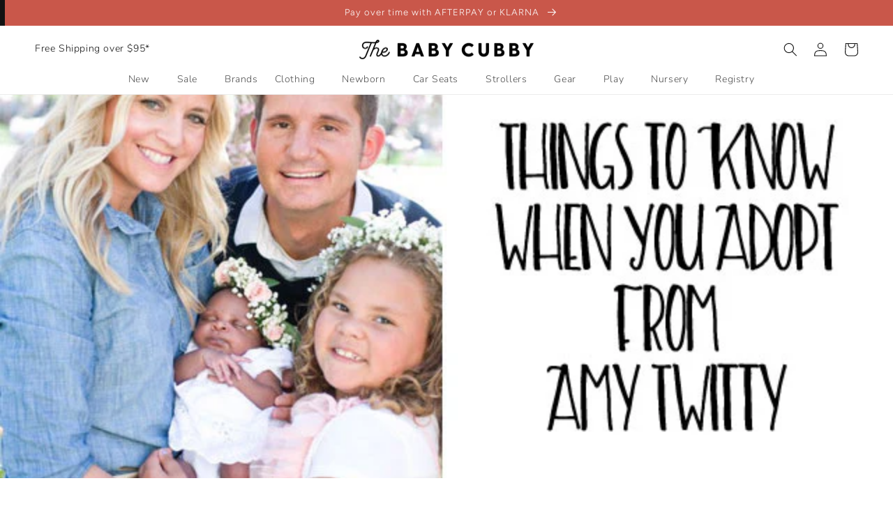

--- FILE ---
content_type: text/html; charset=utf-8
request_url: https://sapi.negate.io/script
body_size: -380
content:
9k9QbXmuOcDQAe9MRTDHjq3L4t26T/RmFQiDS+0DKSjUchH6Ilra+fZAVA2UriSP7WrWcNrnfE1xjpIrXc0fP7I=

--- FILE ---
content_type: application/javascript; charset=utf-8
request_url: https://searchanise-ef84.kxcdn.com/preload_data.1P9h6y1D1Q.js
body_size: 11272
content:
window.Searchanise.preloadedSuggestions=['rylee and cru','jelly cat','quincy mae','uppa baby','lou lou and company','nuna pipa','car seat','uppa baby vista','nuna rava','mebie baby','double stroller','sleep sack','diaper bag','nuna stroller','blessing dress','doona stroller','jamie kay','taylor joelle','nora lee','high chair','copper pearl','kyte baby','nuna car seat','rylee cru','stuffed animal','uppababy vista','baby bracelet','angel dear','cuddle and kind','lou lou','saranoni blanket','swim suit','noralee dress','swaddle blanket','uppababy vista v2','blessing outfit','made by mary','vista v2','quincy mae girl','baby carrier','binky bro','nuna exec','nuna pipa lite rx','nuna trvl','cybex gazelle','jellycat bunny','maileg mouse','rumble seat','stuffed animals','tea collection','diaper bags','baby jogger','christmas pajamas','silver cross','nuna revv','nuna pipa rx','cybex gazelle s','nuna bassinet','quincy mae boy','high fives','booster seat','nuna mixx next','gift card','crib sheets','knotted gown','olli ella','freshly picked','baby clothes','nuna mixx','jelly cats','bibs pacifier','car seats','cybex gazelle s 2','white dress','little unicorn','bugaboo butterfly','maxi cosi car seat','nuna triv','tender leaf toys','doona accessories','magnetic me','4th of july','rotating car seat','sun hat','bugaboo donkey5','veer cruiser xl','stance socks','uppababy minu','changing pad','baby stroller','crib sheet','infant car seat','baby blanket','travel system','solly baby','nuna aace','kyte baby sleep bag','loved baby','baby boy clothes','itzy ritzy','nuna tavo','pack and play','rash guard','baby bracelets','convertible car seats','snuggle me','jellycat dragon','boon ties','travel strollers','bubble romper','toddler tower','newborn girl clothes','air toobz','quincy mae swim','maxi cosi','baby swim','baby swing','doona trike','baby socks','vista v3','pacifier clip','baby shoes','nuna pipa urbn','blessing dresses','baby bassinet','play mat','breast pump','slumber pod','mary meyer','burts bees','kickee pants','baby boy','halloween dresses','city select','copper pearl swaddle blanket','stroller wagon','quincy mar','nuna base','newborn baby boy clothes','nuna triv next','nuna carseat','cybex car seat','noralee dresses','mesa v2','baby blessing','nuna demi next','snow suit','blessing gown','dock a tot','britax carseat','rylee and cru swim','uppababy rumbleseat','play yard','bugaboo donkey','nuna pipa aire rx','bow tie','changing table','nuna travel system','bartholomew bear','mesa max','nuna adapter','baby hat','chicco keyfit 35','baby doll','baby girl clothes','salt water sandal','travel stroller','sleep bag','maxi cosi stroller','nuna demi','twin stroller and car seat','pipa rx','veer wagon','quill and goose','jelly cat bunny','car seat cover','bashful bunny','rocking chair','baby cribs','veer xl','rylee and cru dress','native shoes','baby bows','luna and luca','boy swim','uppa baby vista v2','twin stroller','zipper footie','pierced co','uppababy mesa','valentines day','muslin swaddle','fawn design','gathre mat','tubby todd','brixton phoenix','wild bird','demi grow','nursing cover','hair bows','nuna tavo next','fat brain toys','saranoni mini','wagon stroller','sleep sacks','graco car seat','fin and vince','baby toys','high chairs','maileg mice','uppababy bassinet','burt’s bees','nee doh','dreamland baby','nuna travel','crewe recliner and swivel glider','car seat adapter','minu v2','nuna pipa lite','fat brain','baby monitor','the snoo','bamboo pajamas','maxi cosi pria','rylee and','car seat and stroller','solly wrap','jellycat dog','travel crib','fjallraven kanken','baby walker','happy baby','cruz v2','baby girl','hair bow','back pack','baby dress','jellycat bear','frida baby','britax poplar','nuna travel bag','minu v3','big sister','burp cloths','baby bouncer','mini crib','veer cruiser','baby wrap','christmas clothes','baby blankets','nuna demi grow','silver cross wave','halloween boy','demi next','nuna pipa base','glo pals','baby girl dresses','nuna booster','bath toys','bugaboo fox 5','baby beanie','rylee and cru womens','uppababy cruz','nuna aire','solly baby wrap','rylee and cru pajamas','baby headbands','ryan and rose','nuna trvl lx','ear muffs','big brother','jellycat amuseable','toddler bed','rumble seat v2','doona base','glider recliner','nuna pipa aire','cybex cot','travel bag','baby romper','bedside bassinet','baby cubby','cybex stroller','modern piggy','gift cards','nuna demi grow double','4moms bassinet','sound machine','chicco stroller','stroller accessories','toddler bracelet','uppababy vista v3','binky bro hats','bugaboo dragonfly','teddy bear','4moms mamaroo 5 multi-motion baby swing','colored organics','convertible car seat','sippy cup','white bow','baby book','vintage floral','city mouse','nuna rava car seat','peg perego','pipa aire','nuna urbn','baby jewelry','oat and co','uppababy aria','baby blessing dresses','salt water','hunter boots','knit sweater','uppababy mesa max','baby pajamas','nuna infant car seat','toniebox starter','doll house','crib mattress','lou lou and co','tonie box','chicco car seat','newborn hat','nuna double stroller','newborn clothing','and cru','jogging stroller','bob stroller','cup holder','girl shoes','preemie clothes','relx base','convertible carseat','changing mat','baby jogger car seat adapters','sleep swaddle','uppa baby adapter','kiwi glider','play pen','nuna accessories','cuddle kind','christmas decor','quinn st','quincy mae dress','burts bees pajamas','pipa urbn','nuna swiv','boys tie','binky clip','plush toy','uppa baby vista nuna adapter','hair accessories','copper pearl bib','snuggle me organic','bath tub','jellycat little','holiday pajamas','newborn girl','dress up','creative co-op','pack n play','baby bonnet','strollers double','uppababy piggyback','lou lou swaddle','jelly cat dragon','maileg bunny','newborn boy','burp cloth','love to dream','minu duo','baby bottles','baby jogger city select 2','halloween baby girl','silver cross reef','promptly journal','nuna triv next stroller','nuna cup holder','girl dress','jellycat penguin','nuna tavo next stroller','bugaboo fox','noralee accessories','one piece','christmas stocking','uppa baby aria','uppababy travel bag','tent sale','salt water sandals','mico luxe','liki trike','crib bedding','girls bracelets','e gift card','double strollers','bassinet stand','cybex cloud g lux','wink well','emory farmhouse','baby bow','organic cotton','luca pant','fawn diaper bag','quincy mae romper','noralee romper','muslin blankets','doona liki','dusty blue','gathre padded mat','gazelle s 2','mushie baby','copper pearl swaddle','baby carriers','kiwico inc','veer switch&roll stroller','bucket hat','peanut jellycat','swim trunks','long sleeve tee','wrapping paper','head band','brick gingham','uppababy vista v2 rumbleseat v2','baby car seat','nuna leaf','nuna cudl','abigail 3-in-1 convertible crib','short set','maxi cosi tayla','silver cross dune','david and young','uppababy adapter','newborn knotted gown','baby booties','uppa baby stroller','baby ark','nuna lumn','bamboo zip','fin vince','frida mom','sun bum','mama roo','booster car seat','pipa lite','preemie girl clothes','quincy mae set','trvl lx','baby boy swim','maxi cosi infant car seat','uppababy car seat','uppababy accessories','babyletto crib','baby blessing outfits','diono radian','quincy mae bamboo','bumbleride indie','veer switchback','best chairs','graco stroller','nuna trvl stroller','clek liing','como tomo','bunny jellycat','chicco corso','uppababy stroller','bugaboo donkey 5','ski the alps','marlowe & co','bag charm','drawstring pant','easter basket','maxi cosi zelia','boon tie','christmas jelly cat','uppababy bassinet stand','nuna pipa lite lx','easter dress','new born clothes','maternity clothes','uppababy minu v2','hayes jumpsuit','pipa aire rx','city turn','beverly hills teddy bear company','am salt','triple stroller','girl pajamas','doona bag','boy tie','changing tray','uppababy upper adapter','bugaboo twin stroller','clementine kids','city select 2','mixx next','plan toys','uppababy cruz v2','land of dough','girl swim','girl dresses','nuna rx','rain cover','rifle paper co','gathre trampoline','happiest baby','cybex bassinet','baby sunglasses','button down','boy blessing outfit','swim floaties','nuna double','toddler seat','rylee & cru','snow puffer suit','uppababy ridge','snack tray','uppa baby mesa','rylee and cru socks','knot gown','changing pad cover','swim diaper','stroller and carseat','burt\'s bees','rylee and cru romper','quincy mae swaddle','quincy mae tights','baby toy','cybex gazelle s cot','newborn headbands','nuna strollers','stroller organizer','nuna leaf grow','princess dress','baby jogger city turn','child earrings','britax grow with you','uppa baby carseat','jellycat smudge','saranoni bamboni','christmas sale','haba usa','my minds eye','balance bike','ergo baby','clek foonf','rotating carseat','zion shirt','top knot hat','frigg pacifier','baby hats','dadada crib','halloween pajamas','ring sling','triv next','t shirt','under the nile','joie car seat','white outfit','jellycat peanut','onesie girl','jelly cat bear','swim suits','nuna rev','rumble seat adapter','nuna pipa relx base','babyletto kiwi recliner glider','bugaboo giraffe','waffle set','nuna trvl double','summer sale','4th of july collection','french garden','doona gold','upper adapters','creative co op','body suit','baby swaddles','nuna sena','top and bottom','uppa baby car seat','christmas tree','bumble ride','nuna car seats','sebastian pant','newborn clothes','bamboo zipper','noralee shirt','quincy mae socks','bamboo zip footie','uppababy cozyganoosh','wrap top','nuna demi grow bassinet','baby jumpsuit','skip hop','knee high socks','chicco adapters','baby jogger city select','baby bouncers','britax one4life','lou lou top and bottom','uppababy cup holder','tender leaf','baby dresses','hooded towel','quincy mae sweater','jellycat elephant','jellycat bag','romer juni','knit bloomer','white dresses','anna bouche','quincy mae blanket','noralee bow tie','namesake liberty','sale girl','car seat base','white dress blessing','quincy mae bow','quincy mae hat','uppa vista','teething toys','britax adapter','nuna stroller accessories','veer canopy','rylee and cru sale','nuna infant','hair clips','dadada tower','gazelle s','jellycat bag charm','uppa baby cruz','mon ami','cybex eezy s twist 2','baby girl swim','timmy turtle','made by mary necklace','rylee and cru set','stroller car seat','lytl bassinet','play tent','nuna mixx bassinet','bonsie skin to skin','uppa baby rumble seat','boy clothes','nuna insert','single to double stroller','vista stroller','baby coat','nora lee dress','sippy cups','happy baby carrier','boys ties','christmas book','angel dear pajamas','the baby cubby','uppababy knox','loulou lollipop','wooden toy','wrap top footed pant','big sis','kersey recliner','nuna sena aire','sleep sac','britax stroller','bouncers and swings','pacifier holder','stroller bag','noralee tie','long sleeve','boy blessing','uppababy adapters','crazy aaron\'s','mommy and me','rumbleseat v2','baby boy shoes','baby girl romper','nuna winter','red bow','rylee and cru jumpsuit','baby chair','lou lou bow','minikane doll clothing','adult stance','knotted gowns','britax boulevard clicktight','dark floral','summer clothes','taylor joelle dress','stroller wagons','uppababy rumble seat','nuna paal','zipper pajamas','blessing outfits','uppababy vista v2 stroller','hair bands','halloween collection','baby swimwear','baby girl swimsuit','daisy fields','car seat travel bag','jelly cat stuffed animals','collared shirt','boy rashguard','baby mittens','newborn beanie','knit romper','maxi cosi high chair','rylee and crew','twin strollers','tea collection swim','girl sets','halloween girl','viverano organics','zippered footie','nuna infant insert','dadada soho crib','maxi cosi mico luxe','play kitchen','lightweight stroller','ergo baby embrace','nuna pipa adapter','fin & vince','receiving blanket','cybex balios s','diono 3rxt','sofia dress','jewelry box','fourth of july','simply peri','snoo bassinets','dozy dinkum','noralee bow','baby swings','archie shirt','newborn baby clothes','remi playard','vista rumble seat','christening dresses','amber necklace','jellycat pig','silver cross jet','strawberry clothes','chronicle books','toddler boy','boxy tee','candy cane','jelly at','sky floral','new born','slumber kins','up seat','relaxed sweatshirt','boy hats','weighted sleep sack','uppababy vista 2','baby jogger city mini gt2','aria v2','davinci charlie','jellycat cat','angel dear swaddle','nuna ace','amber teething','cybex cloud t','bow headband','nuna footmuff','rylee and cru skirt','kyte baby zippered','christmas jellycat','fair isle','blue floral','minikane doll','the vista','willow s','bassinet stroller','britax booster','swivel glider','canyon leaf','uppa baby rumble','pipa lite rx','mebie baby swaddle','butterfly blanket','chunky knit sweater','black dress','cradle cap','hobo bags','white baby dress','city mini gt2','booster seats','little unicorn swaddle','poplar s','uppababy remi','uppa baby bassinet stand','baby monitors','cybex callisto','cruz v3','cool bebes','quincy mae jacket','blue dress','mini backpack','aire rx','ergobaby omni 360','national parks','fat brain air toobz','bamboo blanket','lemon daisies','car toys','burts bees christmas','nuna travel stroller','infant car seats','knit set','quincy mae sleep bag','nuna pipa rx base','piggy back','uppababy car seat adapter','cat stuffed animal','noralee suit','jellycat duck','boy swimsuit','maxi cosi swing','conversion kit','pink dress','ryle and cru','dinosaur plush','uppababy g luxe','nuna car seat base','ryder pant','jellycat fox','boon nursh','kid wild','pajama set','baby crib','dinkum doll','nuna pipa car seat','uppababy lower adapter','stroller toy','easter clothes','cedar check','uppababy minu v3','little lunds','re play','doona carseat','sleeping bag','footie pajamas','magnetic footie','rylee and cru bow','jellycat frog','stuffed bunny','head wrap','alta booster','doll clothing','advent calendar','noralee headband','chunky knit','city select lux','herschel backpack','plum fleur','bumbleride era','stretch swaddle','tavo next','freshly picked shoes','nuna lytl bassinet','car seat bag','manhattan toy','britax willow s','nuna carseat adapter','rylee and cru shirt','doona car seat stroller','wooden toys','mamaroo swings','button up shirt','skate of mind','cloud g lux','cloud g','felt mouse','cozy ganoosh','wagon strollers','dahlia dress','harvest floral','bamboo crib sheet','boy shorts','sale cribs','nuna mixx accessories','angel dear romper','2 way zipper','baby books','zipper pajama','find it games','vintage bloom','winter clothes','minu adapter','compact stroller','quincy mae pajamas','cybex cloud g','muslin quilt','g luxe','lower adapter','jenny lind','babyletto kiwi','burt’s bees pajamas','nuna booster seat','vista adapter','baby stella','bow clip','toddler dress','nuna pipa urban','fjall raven','salt w','suspender short','uppababy v2','raw edge','rylee swim','brea dress','doona car seat base','silver gingham','chicco keyfit 30','baby onesie','multi use cover','jellycat ornament','newborn set','minikane usa','umbrella stroller','plush toys','veer travel bag','uppababy travel','mama necklace','grow with you','nuna stroller adapter','dreamland sleep sack','city mini','play gym','nuna biscotti','owlet sock','arts and crafts','freshly picked backpack','maxi cosi travel system','stance baby','hot cocoa','quincy mae sale','mesa v3','pink gardenia','romer veni','boy romper','amber teething necklace','jellycat bashful','nuna carrier','dockatot grand','vista rumbleseat','baby dolls','retro floral','newborn hats','bunny blanket','copper pearl blanket','boys swim','penny recliner','newborn pajamas','veer city','teething necklace','terry cloth','quincy mae headband','azaria la mere','kyte sleep','book shelf','nuna lite rx','nuna pipa infant car seat','baby boy pajamas','mebie baby swim','toy car','nuna ring adapter','lovey plush','even flo','zip footie 3-6m','uppababy vista travel bag','silver cross slumber','baby bath tub','rifle paper','maxi cosi mico','quincy mae jumpsuit','pram stroller','abigail crib','infant carseat','uppababy vista accessories','fleece jumpsuit','christmas dress','rylee and cru hat','jellycat valentines','6-12 month clothes','baby letto','big bro','nuna convertible car seat','atlas shirt','spin again','straw hat','gathre micro','stacking cups','nuna adapters','rider board','nuna bag','binky babe','bibs colour 2-pack pacifier set','ear protection','nuna revv rotating convertible car seat','bathing suit','nuna swiv stroller','finger puppet','jellycat soother','rylee and cru sweatshirt','quincy ma','kyte sleep sack','rylee dress','scottie dog','puffer jacket','doona liki trike','doona travel bag','cybex gazelle s2','sea green','ribbed legging','woven pant','britax poplar s','quincy mae sleeper','knotted baby hat','crib set','belly band','baby jogger city tour','rylee &cru','bilana swivel','maxi cosi bassinet','skinny tie','nuna pipa urbn car seat','mebie baby romper','maileg ballerina','clearance clothing','baby girl dress','belly bandit','take home set','bugaboo stardust','baby jogger adapter','dallas dress','snug seat','highland cow','quincy mae shorts','men’s tie','baby clothing','blue check','smudge rabbit','uppababy alta','take me home set','combination car seat','quincy mae footie','quincy mae bodysuit','maxi cosi pria all in one','nuna acce','britax willow brook s travel system','nuna aire rx','nuna exec convertible','pixie bonnet','wildbird carrier','nuna lite','st patrick’s day','gingerbread house','baby bib','pipa base','bow ties','jellycat puppy','car seat stroller','uppababy snack tray','bugaboo accessories','victoria lane','portable crib','outdoor blanket','clek oobr','woolino sleep bag','rylee and cru jacket','velour baby','little stocking co','doona car seat','nursery chair','sebastian blazer','rylee cru quincy mae noralee sale','imani and kids','steel blue','star wars','sun hats','jelly cat cat','kiwi babyletto','nesting olive','jellycat christmas','micro mini scooter','all in one car seat','chicco adapter','maternity dress','quincy mae cars','hudson crib','peach baby girl','cybex gazelle seat','bandana bib','uppa baby accessories','jelly cat dog','noralee linen','quincy mae cardigan','car seat 360','uppababy carseat','dockatot cover','quincy mae strawberries','current tyed','doona infant car seat and stroller','uppababy mesa v2','carseat cover','pipa rx pipa relx base','baby bags','rylee cru romper','head bands','namesake eloise','lagoon micro stripe','national park','smudge elephant','nuna pipa insert','infant insert','uppa baby vista v3','sand stripe','preemie boy clothes','flower field','uppa baby minu','rylee and cr','rylee and cru shorts','quincy mae crib sheet','cybex sirona s','baby jogger city','babyletto dresser','baby swaddle','uppa baby cup holder','rylee cru swim','hair clip','maileg castle','car seat insert','breastfeeding cover','pj set','quincy mae pants','dress ups','little knot headband','tonie set','overalls boy','meri meri','amuseable peanut','nuna demi next stroller','announcement sign','swim trunk','plan toy','noralee suspender','travel carseat','upper adapter','bilana glider','boy shoes','organic blanket','ups baby','baby stance','yea collection','baby bath','uppa baby stroller and car seat','little brother','quincy mae velour','jack and winn','rylee and cru sweater','bike seat','navy ditsy','baby boy romper','4 of july','peanut penguin','bamboni blanket','blanket cotton','nanit camera','letters to santa','holiday flannel','mom cozy','booster car','rilfe paper co','cybex gazelle cot','newborn swimwear','nuna t','pria max','nuna urbn car seat','bow ties boys','rylee and cru garden','quincy mae knit','suspender pant','seasonal knit','baby bonnets','baby blessing gown','green garden','bunny bonnet','newborn outfit','baby suit','white shirt','red white and blue','the nuna revv','doll stroller','ringer tee','harrison button down','jellycat egg','jellycat charm','transport bag','white blanket','swaddle up','maxi cosi adapters','gold gardens','promptly journals','uppababy rumble','baby bag','itzy ritzy pacifiers','candylab toys','dove check','nuna mixx next stroller and pipa urbn car seat travel system','noralee tutu','no scratch mittens','bear jellycat','vista adapters','polar bear','dune stroller','little lunds co','bath toy','jujube backpack','city tour','fanny pack','jellycat monkey','baby jogger double','holiday plaid','nuna snack tray','sun glasses','g link','nuna carseat travel','nuna demi grow stroller','copper pearl hat','jelly cat lamb','kickee underwear','britax boulevard','veer cruiser city','fawn design diaper bag','swaddle blankets','honeycomb stripe','white boy','nuna trvl lx stroller','organic zipper footie','heart bracelet','piggyback vista','rylee and cru headband','basil stripe','monogram by namesake','nuna tr','uppababy g link','nuna rotating','micro kickboard','tank set','city sights','jellycat book','swim short','cybex cloud','baby shoe','veer xl accessories','board books','zelia2 luxe','bassinet sheet','indestructibles book','jelly c','dinky dinkums','maxi cosi luxe','rylee and cru gingham','button up','board book','bear suit','pacifier clips','toddler blanket','cybex e-gazelle','dr brown','nuna next','baby b','girl clothes','activity gym','jili bottle','luli bebe','jellycat turtle','jellycat stuffed animals','candy cane stripe','peppermint mocha','winnie the pooh','bumbleride strollers','lou lo','maxi co','quincy mae baby pant','dotted jacquard jumpsuit','dream blanket','snow puffer','pipa urban car seat','boy swim suit','chloe dress','ruffle socks','nuna travel lx','bugaboo turtle','rylee and cru cardigan','boy hat','nuna mix','jelly cat duck','convertible cribs','summer dress','uppababy v3','mosie set','sleep bag walker','cloth diaper','jellycat cow','kyte sleep bag','stroller system','felt christmas ornaments','checker set','newborn socks','spongey knit','baby gown','cybex sirona','retrospec cub 2 kids balance bike eggshell','chicco keyfit','rylee and cru bloomers','baby seat','uppababy rain','bottle brush','baby rocker','baby girl shoes','ordinary people change the world book final sale','rylee cru dress','bob jogging stroller','tank top','boys suit','baby jogger city mini','rylee cru tee','noralee shoes','strollers with carseat','lucy darling','noralee boy','charcoal check','schylling needoh','quincy mae booties','bamboo romper','vista v3 stroller','autumn plaid','rylee and cru stocking','swim hat','big brother tee','nuna rava convertible','uppa baby snack tray','even flow','angel dear bamboo bodysuit','lite rx','veer stroller','maileg mouse plush toy','essentials newborn','tooth tin','silver cross jet 3','baby bling','cybex adapters','nuna exec convertible car seat','quincy mae bows','wubbanub pacifier','diaper cream','girl zipper footie','stroller cup holder','rylee tee','bamboo swaddle','floral romper','18 month boy','mom and me','quilted jacket','jelly car','boys shoes','nuna tavo travel system','burts bee','clek fllo','mini blanket','nuna r','pink car seat','sage gingham','rotating convertible car seats','cybex seat','maxi cos','uppa baby v3','vista seat','rylee and cru dresses','quincy mae bonnet','nuna grow','aria base','doc a tot','bamboo pajama','baby leggings','micro mat','lovey blanket','gift set','nuna riveted','mini jewelry','jogger stroller','girl dad','cubby consult','lou lou knotted gown','sky dragon','cloud q','baby jogger adapters','sweater boy','maxi cosí base','quincy mae rashguard','chicco travel system','bow clothes','princess dresses','baby bloomers','mason shirt','tea set','rylee cru women','veer basket','binky bro hat','nuna travel systems','christmas jellycats','navy check','nuna cedar','lou l','jelly ca','e gazelle','pink blossom','dragon jellycat','kori 2-in-1','uppababy rove','noa vista','baby blessing dress','maxi cosi peri','silver cross wave tandem','freshly picked mini','maxi cosi booster','upper baby vista','hatch go','jellycat keychain','uppababy stroller bag','gift wrap','boys socks','jellycat cake','fleece sweatshirt','pipa lx','nuna diaper bag','baby tie','maxi cosi emme','minu v2 adapter','crochet romper','jellycat basketball','baby sun hat','babyletto hudson','vista bassinet','diono booster','sleep mask','bow clips','nuna mixx stroller','bassinet v3','quincy mae relaxed bubble romper','snapback hat','plum stripe','uppababy booster','car seat covers','nice cube','jelly cat soother','baby earmuffs','baby car','muslin crib sheet','fathers day','boys swimwear','dadada austin','nuna stroller and carseat','copper pearl sleep bag','quincy mae beanie','toddler shoes','loved baby footie','cradle cap brush','womens socks','chloe and boone','snack cup','stroller adapter','twin bassinet','womens dress','shortie set','boys clothes','newborn baby girl','wash cloth','furniture sale','maxi cosi adapter','nuna pipa adapters','rain boot','baby carseat','black friday','mini bracelet','copper pearl burp cloth','nuna car seat bag','sensory toy','bob double','ocean stripe','copper pearl bibs','plum top','baby girl white dress','car quincy mar','rylee and cru women','french blue','swim wear','lolly dresser','boon bottles','uppababy vista v3 stroller','activity walker','swim shorts','quincy mae waffle set','nuna pipa carseat','toddler socks','stroller and car seat','bibs binky','family pajamas','nuna trvl bag','nuna urban','sena aire','twins pram','ergobaby omni','mico max','quincy mae bear','silver cross jet double','retro stripe','zip footie','rylee and cru snowman','lou lou romper','diono radian 3rxt','ruby plaid','baby rash guard','maxi cosi iora','butterfly collector','pria all in one','nuna relx base','rylee women','trvl dubl','nuna lytl','blossom bunny','apricot floral','cybex gazelle s stroller','baby shower','copper pea','lavender bloom','cybex gazelle bassinet','quincy mae pant','baby swimsuit','play set','ivory dress','feeding baby','petunia pickle bottom','newborn gown','mushie bib','namesake crib','quincy mae garden','quincy mae waffle','putty bear','heart dress','maxi taxi','2-4 years girl','marshmallow jellycat','nuna flex','reindeer pancakes','e gazelle car seat','dinosaur jellycat','chicco fit360','jellycat blanket','girls clothing','nuna l','maxi c','blue garden','0-3m baby boy clothes','toddler girl','poppy stripe','poppy gingham','luna and','mon amour','baby wagon','alta v2','nuna pipa car seat base','women rylee and cru','uppababy snug seat','portable bassinet','nursing covers','baby bed','muslin blanket','willow brook s','uppababy rumbleseat v2','cooler bag','vintage stripe','bob carseat adapter','baby gate','brielle dress','navy dot','ski jacket','baby jogger car seat adapter','nuna pipa infant insert','jogging strollers','tonies starter','silver cross wave stroller','quincy mae plum','jelly cat elephant','ribbed bodysuit','teething gel','sam short','baby clothes girl\'s','quincy mae dusty blue','leaf grow','cybex adapter','cybex strollers','rylee and cru legging','cocoa gingham','air toobz extension','binky clips','uppababy minu adapter','full snap footie','organic baby blanket','maxi cosi minla','ruffle collar','folding crib','veer adapter','diaper cover','rylee dark floral','plush bunny','portable travel crib','vista rumble','azaria diaper bag','carseat covers','brown bear','smiley face','quincy mae wrap','tee and short','bugaboo adapter','veer xl adapter','girl rylee and cru','gathre play','uppababy vista v2 stroller and rumbleseat bundle','maxi cosi carseat','city select seat','blue gingham','belt bag','rylee cr','uppa baby mesa max','jellycat unicorn','baby wipes','cream dress','uppababy tray','stroller fan','scallop tee','knit overall','replay cups','ethan trouser','corduroy jogger','4moms swing','jelly cat books','ribbed bamboo zipper pajama','wrap carrier','play x play','city select car seat adapter','uppa baby bassinet','girls shoes','puffer suit','winston 4-in-1','piggyback cruz v2','terry set','quincy and mae','pewter plaid','blue bow','candy lab','jellycat books','high back boosters','toddler hat','woven jumpsuit','nuna riva','tavo pet','changing pad covers','doona canopy','the vista v2','rattle toy','baby bibs','phoebe dress','slumberkins book','baby set','women’s dress','powder blue','rylee and cru boy','soho crib','bottle cleaner','autumn garden','seafoam check','gb stroller','quincy mae headbands','saranoni dream','360 rotating car seat all in one','holiday dress','diaper ba','khaki magnolia','parent console','rylee and cru coat','zelia luxe','copper and pearl','corduroy baby overalls','sea green gingham','quincy mae stripe','newborn dress','nuna car seat adapter','nuna pip','floral tie','printed tee','kindred collection','jellycat yummy','babyletto glider','baby bum','two piece','bt c5000','6 month boy clothes','snoo sheet','travel car seat','nuna wind','nuna mixx next stroller','uppa baby ridge','nuna cup','quincy mae space','cooler totes','stroller board','pink bunny','baby jogger strollers','toddler dresses','stance toddler','sage stripe','mens tie','azaria grand','nuna demi next bassinet','jellycat heart dragon','katie waltman jewelry','forest check','ball pit','ruby fleur','ruffle pajamas','stocking stuffers','brown clothing','cooper pearl','swim shirt','quincy m','nuna pipa rx infant car seat with relx base cedar','copper pe','jellycat sun','otter jellycat','rumble seat v3','nuna lu','moon jellycat','nuna p','nuna pipa aire rx infant car seat with relx base','one year old','kyte baby swaddler','penguin stuffed animal','turtle jellycat','heart knit','veer net','lucy vista v2 stroller','shearling baby coat','magnetic play','britax advocate','sibling seat','umbrella strollers','soho 5-drawer dresser','manhattan toy company','newborn christmas pajama','rylee and cru lemon','bear bonnet','bassinet mattress','linen bow','bracelet baby','boy jacket','chicco onefit','overall rylee','aspen sweater','tea baby','slate check','black friday uppababy','car seat adapter maxi-cosi','ribbed henley romper','green dress','doona midnight','jellycat crab','activity toy','love to dream swaddle','luna dress','christmas books','stretchy swaddle','bugaboo dragonfly stroller','rylee cru gingham','festive folly','quincy mae rose','one-piece swimsuit','boy ties','black bow','golden vines','nuna pipa aire infant','noralee fog','cybex carseat','easter girls','maileg deer','baby headband','bugaboo ant','soho 3-in-1 convertible crib dada','cybex balios','uppababy nuna','peter pan','puffer onepiece','knit jumpsuit','girl pajama','graco adapters','mae so','camel gingham','berry garden','rodisport booster','puff dress','boon ties men\'s tie bloom','noralee pant','aqua stripe','my first','crib furniture','play dough','national parks quilt','quincy mae blankets','quincy mae swimwear','alice and ames','vista v2 stroller','wool socks','monthly milestones','baby boy jogger','kyte baby blanket','micro stripe','nipple balm','double jogging stroller','maxi cosi peri 180','rags rompers','liberty dresser','noralee women','beanie baby','gold ring','adult crew socks','pink gingham','quincy mae car','silicone pacifier clip','city jogger','crib tent','rotating car seats','headband bow','henley bubble','chocolate floral','side rail','lace bow','chunky knit jumpsuit','baby boy blessing','uppababy strollers','jelly cat puppy','rylee and cru pant','veer nuna','cool cat','nuna stroller travel bag','cutie pat','uppa baby seat','adapter maxi cosi','britax highpoint','nuna infant seat','glow in the dark','mama sticker','nuna tavo next stroller and pipa rx travel system','kyte baby zippered footie','bunny toy','knotted hat','ruffle zipper footie','rylee cru sweatshirt','nursing tee','floppy hat','boys hat','pipa urbn car seat','emi lei','hunter boot','ring adapter','happy camper','convertible stroller','nuna pipa air','knit booties','rhett jumpsuit','rustic plaid','clay stripe','nuna bryn','stroller travel bag','mebie baby bamboo zipper pajama','boy sweater','vista v2 adapters','art print','maxi cosi strollers','jellycat rattle','city select 2 accessories','spring clothes','travel bassinet','girls swimwear','eloise 4-in-1','harness booster','clay ditsy','jellycat football','franklin and ben','little reindeer','gold doona','cybex infant car seat','brick gingham pajamas','luxe bunny','strollers and car seats','parent tray','quincy mae ribbed legging','demi next stroller','jelly cat bag','nuna uppababy adapter','velvet bow','mesa max base','nose frida','toddler saranoni','nursery crib set','veer city cruiser','thinking putty','baby jogger city tour 2','navy blue','baby girl hat','posy shell','nuna convertible','summer knit set','rylee and girl','blessing clothes','wrap top footed pant set','quincy mae drawstring pant','long sleeve top','baby sleeper','car seat adapters','bermuda short','angel dear 2 way zipper footie','brass pinstripe','silver cross accessories','stuffed puppy','stroller with car seat','side snap','camel check','baby lounger','fleece sweatpant','mory june','donkey accessories','red stripe','vista piggyback','munro scottie dog','coloring book','adapter for uppababy','petal lane','maxi cosi stroller adapter','britax boulevard clicktight car seat','dinkum dolls','maxi cosi cassia swing','green gingham','doona pink','saranoni swaddle','soft book','high socks','blue ditsy','nuna pipa travel bag','nuna stand','ribbed tee and legging set','baby sock','maxi cosi rocker','gathre tent','quincy mae natural','car seat accessories','maternity belt','city select adapter','announcement onesie','newborn bow','car seat travel','play mats','flower girl dresses','all products','isla dress','ice cream','girl hat','white headband','baby blessing outfit','wearable blanket','bath towel','nuna rav','maxi cosi pria max','vista v2 rumble seat','baby girl socks','bamboo pajama set','golden houndstooth','bonnie romper','baby beds','rylee cru pajamas','infant stroller','light blue','harvest dress','noralee harrison','quincy mae dresses','v3 bassinet','baby changing','mirabelle dress','mattress cover','lilac fleur','mulberry quincy mae','valentines jellycat','jellycat plush','jelly cat plush','jellycat timmy','monkey jellycat','stuffed toys','black gingham','uppababy vista bassinet','natural confetti','leola bear','kyte preemie','nuna b','teether toy','in caviar','panda jellycat','saranoni receiving','jelly cat cake','nuna lum','copper pear','baby c','nuna tri','rylee and c','oat check','bathing suits','baby bo','pink toile','jell cat','nuna pi','satin bow','diono cambria 2xt booster car seat','uppa baby infant car seat','rylee and cru play','pine tree','nuna adapter uppababy','diaper cream applicator','maxi-cosi mico 30 infant car seat','jelly cat cow','preemie boy','travel case','chore coat','rylee set','palm tree','cybex gazelle s 2 stroller','dadada dresser','stroller liner','little daisy','made by','sherpa baby','maxi cosi infant','bubble onesie','play may','toddler bed conversion kit','teething necklaces','quincy mae lilac','silicone bib','triv next pipa urbn travel system','maileg twins','revv nuna','rose dress','swimsuit girl','baby arc','shoulder tie','henry top','sand check','bibs glow','egg jellycat','pocket tee','boy suit','12 to 18 months','baby towel','lexi dress','austin dresser','dusty rose','lamb jellycat','uppababy stroller accessories','trike grey','chase the sun','quincy mae long sleeve','carseat travel bag','flower clip','tavo pipa travel system','knotted baby gown','rylee cru sale','car seat convertible','cybex infant','vista maxi cosi','lou lou co','stroller rain cover','rylee and cru tee','maxi-cosi pria max all-in-one convertible car seat','mebie swim','rylee cru jacket','uppa baby double stroller','quincy mae bees','lower adapters','hayes romper'];